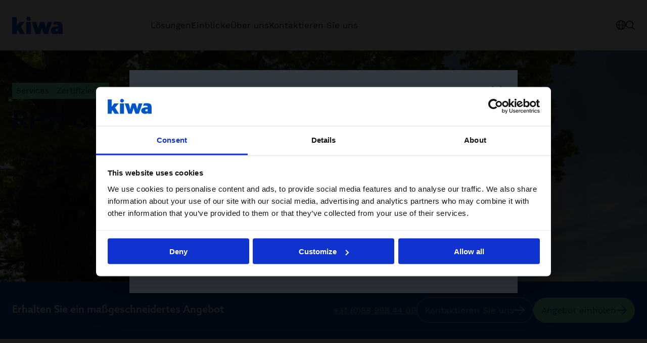

--- FILE ---
content_type: text/html; charset=utf-8
request_url: https://www.kiwa.com/de/de/serviceart/zertifizieren/rhp-substrate/
body_size: 16056
content:




<!DOCTYPE html>
<html lang="de" data-layout="Default" prefix="og: https://ogp.me/ns/website#">

<head>
    <title>RHP G&#xFC;tezeichen</title>
    <meta charset="utf-8" />


<meta name="robots" content="all">
<meta name="description" content="RHP ist ein G&#xFC;tezeichen, welches f&#xFC;r hochqualifizierte Substrate weltweit anerkannt ist.">
<meta name="viewport" content="width=device-width,height=device-height,shrink-to-fit=0,initial-scale=1">
<meta name="theme-color" content="#0054C5">
<meta property="og:type" content="website">
<meta property="og:title" content="RHP G&#xFC;tezeichen | Zertifizierung | Kiwa">
<meta property="og:description" content="RHP ist ein G&#xFC;tezeichen, welches f&#xFC;r hochqualifizierte Substrate weltweit anerkannt ist.">
<meta property="og:url" content="https://www.kiwa.com/de/de/serviceart/zertifizieren/rhp-substrate/">
<meta property="og:locale" content="de">
<meta property="og:locale:alternate" content="en-DE">
<meta property="og:image" content="https://www.kiwa.com/globalassets/dam/kiwa-corporate/media/tree-in-landscape.jpg">
    <meta name="apple-mobile-web-app-title" content="Kiwa" />
    <meta name="page-id" content="107145" />
    <meta name="page-type" content="ServicePage" />
    <link href="https://www.kiwa.com/de/de/serviceart/zertifizieren/rhp-substrate/" rel="canonical" />
    <link href="https://www.kiwa.com/de/de/serviceart/zertifizieren/rhp-substrate/" hreflang="de" rel="alternate" /><link href="https://www.kiwa.com/de/en-de/services/certification/rhp-quality-mark/" hreflang="en-DE" rel="alternate" />
    


<script nonce="9234fe30-24fd-4dc1-95af-57df2d521769">
    window.dataLayer = window.dataLayer || [];
</script>

<!-- Google Tag Manager -->
<script nonce="9234fe30-24fd-4dc1-95af-57df2d521769">(function(w,d,s,l,i){w[l]=w[l]||[];w[l].push({'gtm.start':
new Date().getTime(),event:'gtm.js'});var f=d.getElementsByTagName(s)[0],
j=d.createElement(s),dl=l!='dataLayer'?'&l='+l:'';j.async=true;j.src=
'https://www.googletagmanager.com/gtm.js?id='+i+dl;var n=d.querySelector('[nonce]');
n&&j.setAttribute('nonce',n.nonce||n.getAttribute('nonce'));f.parentNode.insertBefore(j,f);
})(window,document,'script','dataLayer','GTM-KHRDHF8');</script>
<!-- End Google Tag Manager -->

    <script nonce="9234fe30-24fd-4dc1-95af-57df2d521769">
!function(T,l,y){var S=T.location,k="script",D="instrumentationKey",C="ingestionendpoint",I="disableExceptionTracking",E="ai.device.",b="toLowerCase",w="crossOrigin",N="POST",e="appInsightsSDK",t=y.name||"appInsights";(y.name||T[e])&&(T[e]=t);var n=T[t]||function(d){var g=!1,f=!1,m={initialize:!0,queue:[],sv:"5",version:2,config:d};function v(e,t){var n={},a="Browser";return n[E+"id"]=a[b](),n[E+"type"]=a,n["ai.operation.name"]=S&&S.pathname||"_unknown_",n["ai.internal.sdkVersion"]="javascript:snippet_"+(m.sv||m.version),{time:function(){var e=new Date;function t(e){var t=""+e;return 1===t.length&&(t="0"+t),t}return e.getUTCFullYear()+"-"+t(1+e.getUTCMonth())+"-"+t(e.getUTCDate())+"T"+t(e.getUTCHours())+":"+t(e.getUTCMinutes())+":"+t(e.getUTCSeconds())+"."+((e.getUTCMilliseconds()/1e3).toFixed(3)+"").slice(2,5)+"Z"}(),iKey:e,name:"Microsoft.ApplicationInsights."+e.replace(/-/g,"")+"."+t,sampleRate:100,tags:n,data:{baseData:{ver:2}}}}var h=d.url||y.src;if(h){function a(e){var t,n,a,i,r,o,s,c,u,p,l;g=!0,m.queue=[],f||(f=!0,t=h,s=function(){var e={},t=d.connectionString;if(t)for(var n=t.split(";"),a=0;a<n.length;a++){var i=n[a].split("=");2===i.length&&(e[i[0][b]()]=i[1])}if(!e[C]){var r=e.endpointsuffix,o=r?e.location:null;e[C]="https://"+(o?o+".":"")+"dc."+(r||"services.visualstudio.com")}return e}(),c=s[D]||d[D]||"",u=s[C],p=u?u+"/v2/track":d.endpointUrl,(l=[]).push((n="SDK LOAD Failure: Failed to load Application Insights SDK script (See stack for details)",a=t,i=p,(o=(r=v(c,"Exception")).data).baseType="ExceptionData",o.baseData.exceptions=[{typeName:"SDKLoadFailed",message:n.replace(/\./g,"-"),hasFullStack:!1,stack:n+"\nSnippet failed to load ["+a+"] -- Telemetry is disabled\nHelp Link: https://go.microsoft.com/fwlink/?linkid=2128109\nHost: "+(S&&S.pathname||"_unknown_")+"\nEndpoint: "+i,parsedStack:[]}],r)),l.push(function(e,t,n,a){var i=v(c,"Message"),r=i.data;r.baseType="MessageData";var o=r.baseData;return o.message='AI (Internal): 99 message:"'+("SDK LOAD Failure: Failed to load Application Insights SDK script (See stack for details) ("+n+")").replace(/\"/g,"")+'"',o.properties={endpoint:a},i}(0,0,t,p)),function(e,t){if(JSON){var n=T.fetch;if(n&&!y.useXhr)n(t,{method:N,body:JSON.stringify(e),mode:"cors"});else if(XMLHttpRequest){var a=new XMLHttpRequest;a.open(N,t),a.setRequestHeader("Content-type","application/json"),a.send(JSON.stringify(e))}}}(l,p))}function i(e,t){f||setTimeout(function(){!t&&m.core||a()},500)}var e=function(){var n=l.createElement(k);n.src=h;var e=y[w];return!e&&""!==e||"undefined"==n[w]||(n[w]=e),n.onload=i,n.onerror=a,n.onreadystatechange=function(e,t){"loaded"!==n.readyState&&"complete"!==n.readyState||i(0,t)},n}();y.ld<0?l.getElementsByTagName("head")[0].appendChild(e):setTimeout(function(){l.getElementsByTagName(k)[0].parentNode.appendChild(e)},y.ld||0)}try{m.cookie=l.cookie}catch(p){}function t(e){for(;e.length;)!function(t){m[t]=function(){var e=arguments;g||m.queue.push(function(){m[t].apply(m,e)})}}(e.pop())}var n="track",r="TrackPage",o="TrackEvent";t([n+"Event",n+"PageView",n+"Exception",n+"Trace",n+"DependencyData",n+"Metric",n+"PageViewPerformance","start"+r,"stop"+r,"start"+o,"stop"+o,"addTelemetryInitializer","setAuthenticatedUserContext","clearAuthenticatedUserContext","flush"]),m.SeverityLevel={Verbose:0,Information:1,Warning:2,Error:3,Critical:4};var s=(d.extensionConfig||{}).ApplicationInsightsAnalytics||{};if(!0!==d[I]&&!0!==s[I]){var c="onerror";t(["_"+c]);var u=T[c];T[c]=function(e,t,n,a,i){var r=u&&u(e,t,n,a,i);return!0!==r&&m["_"+c]({message:e,url:t,lineNumber:n,columnNumber:a,error:i}),r},d.autoExceptionInstrumented=!0}return m}(y.cfg);function a(){y.onInit&&y.onInit(n)}(T[t]=n).queue&&0===n.queue.length?(n.queue.push(a),n.trackPageView({})):a()}(window,document,{src: "https://js.monitor.azure.com/scripts/b/ai.2.gbl.min.js", crossOrigin: "anonymous", cfg: {instrumentationKey: '8a0923f8-eee8-4144-85fd-4ed288c16f1a', disableCookiesUsage: false }});
</script>

    <script type="application/ld+json">{"@context":"https://schema.org","@type":"Organization","name":"Kiwa Germany","url":"https://www.kiwa.com/de/de/","address":{"@type":"PostalAddress","addressCountry":"Deutschland ","addressLocality":"Hamburg","postOfficeBoxNumber":"D - 20097 ","streetAddress":"Gr\u00FCner Deich 1"},"email":"DE.Info@kiwa.com","telephone":"\u002B49 (0)40 / 30 39 49 - 60"}</script><script type="application/ld+json">{"@context":"https://schema.org","@type":"BreadcrumbList","itemListElement":[{"@type":"ListItem","item":{"@type":"Thing","@id":"/de/de/","name":"Kiwa Germany"},"position":1},{"@type":"ListItem","item":{"@type":"Thing","@id":"/de/de/serviceart/","name":"Services"},"position":2},{"@type":"ListItem","item":{"@type":"Thing","@id":"/de/de/serviceart/zertifizieren/","name":"Zertifizieren"},"position":3},{"@type":"ListItem","item":{"@type":"Thing","@id":"/de/de/serviceart/zertifizieren/rhp-substrate/","name":"RHP G\u00FCtezeichen"},"position":4}]}</script><script type="application/ld+json">{"@context":"https://schema.org","@type":"ImageObject","image":"https://www.kiwa.com/globalassets/dam/kiwa-corporate/media/tree-in-landscape.jpg"}</script><script type="application/ld+json">{"@context":"https://schema.org","@type":"ImageObject","image":"https://www.kiwa.com/globalassets/dam/kiwa-corporate/media/tree-in-landscape.jpg"}</script><script type="application/ld+json">{"@context":"https://schema.org","@type":"ImageObject","image":"https://www.kiwa.com/globalassets/dam/kiwa-corporate/media/tree-in-landscape.jpg"}</script><script type="application/ld+json">{"@context":"https://schema.org","@type":"WebPage","name":"RHP G\u00FCtezeichen","description":"RHP ist ein G\u00FCtezeichen, welches f\u00FCr hochqualifizierte Substrate weltweit anerkannt ist.","dateCreated":"2022-07-18","dateModified":"2022-07-18","datePublished":"2022-07-18","inLanguage":["de","en-DE"]}</script>
    




    <style nonce="9234fe30-24fd-4dc1-95af-57df2d521769">:root{--cta-height: 0;--cta-height-mobile: 4.6875rem}.page-top{z-index:2;position:relative;min-height:35.75rem;display:flex;justify-content:space-between;flex-direction:column}.page-top--auto-height{min-height:auto}.page-top:has(.page-top__image){color:var(--color-white)}.page-top__content{z-index:2;position:relative;display:flex;flex-direction:column;justify-content:space-between;height:100%;gap:0;flex-grow:1}.page-top__content--center{justify-content:center}.page-top__top{padding:var(--spacing-l) 0 var(--spacing-xl)}.page-top__top :last-child{margin-bottom:0}.page-top--centered .page-top__top{width:100%;max-width:var(--container-max-width--small);margin:auto}.page-top:has(.page-top__image){position:relative;z-index:1;z-index:2}.page-top:has(.page-top__image):after{content:"";z-index:2;position:absolute;top:0;right:0;bottom:0;left:0;background:var(--color-black);opacity:.6;pointer-events:none}.page-top:has(.page-top__image):after{content:"";position:absolute;left:50%;width:100vw;top:0;bottom:0;z-index:1;transform:translate(-50%)}.page-top__breadcrumbs-items{padding:0;margin:0;list-style:none;display:flex;flex-wrap:wrap;gap:var(--spacing-xs);font-size:1rem}.page-top__heading{margin:0 0 var(--spacing-m);max-width:var(--container-max-width--small)}.page-top--blue-heading .page-top__heading{color:var(--kiwa-blue)}.page-top__ingress{max-width:var(--container-max-width--small)}.page-top__cta{--button-outline-border-color: currentColor;--button-outline-bg--hover: var(--kiwa-dark-blue);--button-outline-fg--hover: var(--color-white);margin-top:auto;color:var(--color-white);position:relative}@media screen{.page-top__cta{background:transparent}.page-top__cta:before{content:"";position:absolute;left:50%;transform:translate(-50%);background:var(--kiwa-blue);top:0;bottom:0;width:100vw;z-index:-1}}@media screen and (max-width: 63.99875rem){.page-top__cta{font-size:.875rem}}.page-top__cta:before{opacity:1;transition:opacity .5s}.page-top__cta-inner{display:flex;align-items:center;justify-content:space-between;gap:var(--spacing-s) var(--spacing-m);flex-wrap:wrap;padding:var(--spacing-m) 0;min-height:6.8125rem}@media screen and (max-width: 29.99875rem){.page-top__cta-inner{gap:var(--spacing-m);min-height:var(--cta-height-mobile)}}.page-top__cta-heading{font-weight:var(--semibold);font-size:1.25rem;margin:0}.page-top__cta-note{font-size:1rem;font-weight:var(--regular);display:inline-block;margin:0}.page-top__cta-highlighted{font-size:1.5rem;font-weight:var(--semibold)}@media screen and (min-width: 48rem){.page-top__cta-highlighted{font-size:1.875rem}}.page-top__cta-content{font-family:var(--font-secondary);display:flex;align-items:center;flex-direction:column;gap:var(--spacing-s) var(--spacing);color:var(--kiwa-mint);--button-bg: var(--kiwa-mint);--button-fg: var(--kiwa-blue)}@media screen and (min-width: 30rem){.page-top__cta-content{flex-direction:row}}@media screen and (max-width: 29.99875rem){.page-top__cta-content{width:100%}}@media screen and (max-width: 29.99875rem){.page-top__cta-content .btn{width:100%}}@media screen and (max-width: 47.99875rem){.page-top__cta-content .btn{padding:var(--spacing-xs);min-height:auto}.page-top__cta-content .btn svg{width:.875rem}}.page-top__cta-phone{white-space:nowrap}@media screen and (max-width: 29.99875rem){.page-top__cta-phone{order:3}}.page-top__image{z-index:-1}.page-top__image .image-block img,.page-top__image img{position:absolute;width:100vw;max-width:100vw!important;height:100%;left:50%;transform:translate(-50%);object-fit:cover}.page-top:has(.page-top__image) .page-top__cta:before{opacity:.6}@media screen and (max-width: 47.99875rem){body:not(.in-edit-mode):has(.page-top__cta){scroll-margin-block-start:calc(var(--cta-height))}}@media screen and (min-width: 23.4375rem){body:not(.in-edit-mode):has(.page-top__cta) .page-top.is-out-of-viewport{padding-bottom:var(--cta-height)}}@media screen and (max-width: 29.99875rem){body:not(.in-edit-mode):has(.page-top__cta) .page-top.is-out-of-viewport{padding-bottom:0;padding-bottom:var(--cta-height-mobile)}}body:not(.in-edit-mode):has(.page-top__cta) .page-top.is-out-of-viewport .page-top__cta{position:fixed;top:0;z-index:100;width:100%;left:0;padding:0 var(--container-padding)}body:not(.in-edit-mode):has(.page-top__cta) .page-top.is-out-of-viewport .page-top__cta:before{opacity:1}@media screen and (max-width: 29.99875rem){body:not(.in-edit-mode):has(.page-top__cta) .page-top.is-out-of-viewport .page-top__cta-phone,body:not(.in-edit-mode):has(.page-top__cta) .page-top.is-out-of-viewport .page-top__cta-heading{display:none}body:not(.in-edit-mode):has(.page-top__cta) .page-top.is-out-of-viewport .page-top__cta-content{flex-direction:row;flex-wrap:wrap;gap:var(--spacing-xs) var(--spacing-s);justify-content:center;margin-left:calc(var(--container-padding) * -1);margin-right:calc(var(--container-padding) * -1);width:calc(100% + var(--container-padding) * 2);max-width:calc(100% + var(--container-padding) * 2);padding-left:0;padding-right:0}body:not(.in-edit-mode):has(.page-top__cta) .page-top.is-out-of-viewport .page-top__cta-inner{padding:var(--spacing-xs) 0;align-items:center;min-height:var(--cta-height-mobile)}body:not(.in-edit-mode):has(.page-top__cta) .page-top.is-out-of-viewport .btn{width:auto;gap:var(--spacing-xs)}}body:has(.page-top__cta) [id]{scroll-margin-block-start:calc(var(--cta-height) + var(--spacing))}@media screen and (max-width: 29.99875rem){body:has(.page-top__cta) [id]{scroll-margin-block-start:calc(var(--cta-height-mobile) + var(--spacing))}}
.top-breadcrumbs{margin:var(--spacing-s) auto}.top-breadcrumbs__items{padding:0;margin:0;list-style:none;display:flex;flex-wrap:wrap;gap:var(--spacing-xs);font-size:1rem}.top-breadcrumbs__item{font-family:var(--font-secondary);display:inline-block;background:var(--kiwa-mint);padding:var(--spacing-xxs) var(--spacing-xs);text-decoration:none;color:var(--kiwa-dark-blue)}.top-breadcrumbs__item:hover,.top-breadcrumbs__item:focus{background:var(--kiwa-mint--light);text-decoration:underline}
.freetext-block__content{max-width:var(--container-max-width--small);margin:auto}.freetext-block__heading,.editorial .freetext-block__heading{margin-top:0}.freetext-block__text :last-child{margin-bottom:0}.editorial .freetext-block{margin:auto}@media screen and (min-width: 48rem){.freetext-block+.freetext-block{margin-top:calc(var(--grid-spacing) * -1)}}
.grid-block{position:relative;display:flex;flex-direction:column;gap:var(--spacing)}@media screen and (min-width: 48rem){.grid-block{display:grid;gap:var(--spacing-l);grid-template-columns:minmax(0,3fr) minmax(0,4fr)}}@media screen and (min-width: 64rem){.grid-block{gap:var(--spacing-xxl);grid-template-columns:minmax(0,2fr) minmax(0,5fr)}}.grid-block.bg{padding-top:var(--block-spacing);padding-bottom:var(--block-spacing)}.grid-block__heading{margin-bottom:var(--spacing);font-weight:var(--semibold)}.grid-block__link{display:inline-flex;align-items:center;gap:var(--spacing-s);color:var(--kiwa-blue);font-weight:var(--semibold);text-decoration:none;font-size:1.25rem;font-family:var(--font-secondary)}.grid-block__link:hover,.grid-block__link:focus{text-decoration:underline}
.simple-content-list-block{position:relative}.simple-content-list-block__heading{font-size:1.5rem}.simple-content-list-block__list{display:flex;flex-direction:column;width:100%;flex-wrap:wrap;gap:var(--spacing-xl) var(--grid-spacing)}@media screen and (min-width: 48rem){.simple-content-list-block__list{display:grid;grid-template-columns:repeat(2,minmax(0,1fr))}}@media screen and (min-width: 64rem){.simple-content-list-block__list{grid-template-columns:repeat(3,minmax(0,1fr))}}@media screen and (min-width: 93.75rem){.simple-content-list-block__list{grid-template-columns:repeat(4,minmax(0,1fr))}}
</style>



        <link rel="preload" href="/dist/client/assets/content-item-decc6090.css" as="style" nonce="9234fe30-24fd-4dc1-95af-57df2d521769">
        <link rel="preload" href="/dist/client/assets/default-layout.component-e220c9e9.css" as="style" nonce="9234fe30-24fd-4dc1-95af-57df2d521769">
        <link rel="preload" href="/dist/client/assets/accessibility-shortcuts.component-1a739d90.css" as="style" nonce="9234fe30-24fd-4dc1-95af-57df2d521769">
        <link rel="preload" href="/dist/client/assets/default-header.component-8b3b2703.css" as="style" nonce="9234fe30-24fd-4dc1-95af-57df2d521769">
        <link rel="preload" href="/dist/client/assets/main-menu.component-befe9b88.css" as="style" nonce="9234fe30-24fd-4dc1-95af-57df2d521769">
        <link rel="preload" href="/dist/client/assets/HeaderTools.component-c3bd166d.css" as="style" nonce="9234fe30-24fd-4dc1-95af-57df2d521769">
        <link rel="preload" href="/dist/client/assets/message-753fadb5.css" as="style" nonce="9234fe30-24fd-4dc1-95af-57df2d521769">
        <link rel="preload" href="/dist/client/assets/Popover-d6e091f9.css" as="style" nonce="9234fe30-24fd-4dc1-95af-57df2d521769">
        <link rel="preload" href="/dist/client/assets/Icon-9b7e526f.css" as="style" nonce="9234fe30-24fd-4dc1-95af-57df2d521769">
        <link rel="preload" href="/dist/client/assets/ButtonLink-10fbef7f.css" as="style" nonce="9234fe30-24fd-4dc1-95af-57df2d521769">
        <link rel="preload" href="/dist/client/assets/SearchField-5f51fbcc.css" as="style" nonce="9234fe30-24fd-4dc1-95af-57df2d521769">
        <link rel="preload" href="/dist/client/assets/CartSummary-8f37f623.css" as="style" nonce="9234fe30-24fd-4dc1-95af-57df2d521769">
        <link rel="preload" href="/dist/client/assets/CartSkeleton-5262810e.css" as="style" nonce="9234fe30-24fd-4dc1-95af-57df2d521769">
        <link rel="preload" href="/dist/client/assets/TextField-bb1bdefd.css" as="style" nonce="9234fe30-24fd-4dc1-95af-57df2d521769">
        <link rel="preload" href="/dist/client/assets/breadcrumbs-bottom.component-2fbb639d.css" as="style" nonce="9234fe30-24fd-4dc1-95af-57df2d521769">
        <link rel="preload" href="/dist/client/assets/default-footer.component-fde1779e.css" as="style" nonce="9234fe30-24fd-4dc1-95af-57df2d521769">
        <link rel="preload" href="/dist/client/assets/FooterTools.component-bf3e4386.css" as="style" nonce="9234fe30-24fd-4dc1-95af-57df2d521769">
        <link rel="stylesheet" href="/dist/client/assets/content-item-decc6090.css" nonce="9234fe30-24fd-4dc1-95af-57df2d521769">
        <link rel="stylesheet" href="/dist/client/assets/default-layout.component-e220c9e9.css" nonce="9234fe30-24fd-4dc1-95af-57df2d521769">
        <link rel="stylesheet" href="/dist/client/assets/accessibility-shortcuts.component-1a739d90.css" nonce="9234fe30-24fd-4dc1-95af-57df2d521769">
        <link rel="stylesheet" href="/dist/client/assets/default-header.component-8b3b2703.css" nonce="9234fe30-24fd-4dc1-95af-57df2d521769">
        <link rel="stylesheet" href="/dist/client/assets/main-menu.component-befe9b88.css" nonce="9234fe30-24fd-4dc1-95af-57df2d521769">
        <link rel="stylesheet" href="/dist/client/assets/HeaderTools.component-c3bd166d.css" nonce="9234fe30-24fd-4dc1-95af-57df2d521769">
        <link rel="stylesheet" href="/dist/client/assets/message-753fadb5.css" nonce="9234fe30-24fd-4dc1-95af-57df2d521769">
        <link rel="stylesheet" href="/dist/client/assets/Popover-d6e091f9.css" nonce="9234fe30-24fd-4dc1-95af-57df2d521769">
        <link rel="stylesheet" href="/dist/client/assets/Icon-9b7e526f.css" nonce="9234fe30-24fd-4dc1-95af-57df2d521769">
        <link rel="stylesheet" href="/dist/client/assets/ButtonLink-10fbef7f.css" nonce="9234fe30-24fd-4dc1-95af-57df2d521769">
        <link rel="stylesheet" href="/dist/client/assets/SearchField-5f51fbcc.css" nonce="9234fe30-24fd-4dc1-95af-57df2d521769">
        <link rel="stylesheet" href="/dist/client/assets/CartSummary-8f37f623.css" nonce="9234fe30-24fd-4dc1-95af-57df2d521769">
        <link rel="stylesheet" href="/dist/client/assets/CartSkeleton-5262810e.css" nonce="9234fe30-24fd-4dc1-95af-57df2d521769">
        <link rel="stylesheet" href="/dist/client/assets/TextField-bb1bdefd.css" nonce="9234fe30-24fd-4dc1-95af-57df2d521769">
        <link rel="stylesheet" href="/dist/client/assets/breadcrumbs-bottom.component-2fbb639d.css" nonce="9234fe30-24fd-4dc1-95af-57df2d521769">
        <link rel="stylesheet" href="/dist/client/assets/default-footer.component-fde1779e.css" nonce="9234fe30-24fd-4dc1-95af-57df2d521769">
        <link rel="stylesheet" href="/dist/client/assets/FooterTools.component-bf3e4386.css" nonce="9234fe30-24fd-4dc1-95af-57df2d521769">
    <link rel="icon" type="image/png" href="/favicon-96x96.png" sizes="96x96" />
    <link rel="icon" type="image/svg+xml" href="/favicon.svg" />
    <link rel="shortcut icon" href="/favicon.ico" />
    <link rel="apple-touch-icon" sizes="180x180" href="/apple-touch-icon.png" />
    <link rel="manifest" href="/site.webmanifest" />
</head>





<body data-vanilla-component="default-layout">
    

<!-- Google Tag Manager (noscript) -->
<noscript>
    <iframe src="https://www.googletagmanager.com/ns.html?id=GTM-KHRDHF8" height="0" width="0" style="display:none;visibility:hidden" nonce="9234fe30-24fd-4dc1-95af-57df2d521769"></iframe>
</noscript>
<!-- End Google Tag Manager (noscript) -->

<nav class="accessibility-shortcuts" aria-label="Zugänglichkeitsmenü" data-vanilla-component="accessibility-shortcuts">
    <a href="#main" class="accessibility-shortcuts__link">Zum Hauptinhalt springen</a>
    <a href="#menu" class="accessibility-shortcuts__link">Zum Hauptmenü springen</a>
</nav>
    


<header class="default-header" data-vanilla-component="default-header">
	<div class="default-header__logo">
			<a href="/de/de/" aria-label="Germany (Deutsch)">
				<img src="/globalassets/kiwa-logo.svg" alt="" />
			</a>
	</div>

		<div class="default-header__main-menu">
			

<nav is="main-menu">
    <div class="main-menu" id="menu" data-vanilla-component="main-menu">
        <h2 class="main-menu__heading">Menü</h2>

        <div class="main-menu__controls">
            <button class="main-menu__button" aria-label="Zurück" data-menu-back>
                

        <svg class="icon icon--arrow-left" width="21" height="19" viewBox="0 0 21 19" fill="none" xmlns="http://www.w3.org/2000/svg">
            <path d="M8.42519 0.52628C8.59727 0.34828 8.833 0.245928 9.08054 0.241737C9.32808 0.237547 9.56715 0.33186 9.74515 0.503933C9.92315 0.676006 10.0255 0.911743 10.0297 1.15928C10.0339 1.40682 9.93957 1.64589 9.76749 1.82389L3.13316 8.68749L19.6516 8.68749C19.8991 8.68749 20.1365 8.7858 20.3114 8.9608C20.4864 9.13579 20.5848 9.37314 20.5848 9.62062C20.5848 9.8681 20.4864 10.1054 20.3114 10.2804C20.1365 10.4554 19.8991 10.5537 19.6516 10.5537L3.13297 10.5537L9.76749 17.4182C9.93949 17.5962 10.0337 17.8352 10.0295 18.0827C10.0252 18.3302 9.92287 18.5659 9.74487 18.7379C9.56687 18.9099 9.32783 19.0041 9.08034 18.9999C8.83286 18.9956 8.59719 18.8932 8.42519 18.7152L0.262208 10.2692C0.236624 10.2351 0.213575 10.1991 0.19325 10.1616C0.168005 10.129 0.144938 10.0947 0.124199 10.059C0.110109 10.0328 0.0853824 10.0115 0.0738116 9.98435L0.0708247 9.97026C0.053007 9.91399 0.0407241 9.85611 0.0341521 9.79745C0.0181039 9.74205 0.0072042 9.6853 0.00158798 9.6279L1.11848e-07 9.62062L0.00140106 9.61371C0.00695762 9.55644 0.0178276 9.4998 0.0338727 9.44454C0.0404132 9.38591 0.0526648 9.32806 0.0704519 9.27182L0.0738116 9.2567C0.082583 9.23608 0.101804 9.22003 0.112068 9.19996C0.136489 9.15672 0.164289 9.11547 0.19521 9.07661C0.214997 9.0403 0.237323 9.00544 0.262021 8.97228L8.42519 0.52628Z" fill="currentColor"/>
        </svg>

            </button>
            <button class="main-menu__button" aria-label="Menü schließen" data-menu-close>
                

        <svg aria-hidden="true" width="18" height="18" viewBox="0 0 18 18" fill="none" xmlns="http://www.w3.org/2000/svg">
            <path d="M17.7211 16.4296C17.8084 16.5139 17.878 16.6146 17.9258 16.7261C17.9737 16.8375 17.9989 16.9574 18 17.0787C18.001 17.1999 17.9779 17.3202 17.932 17.4325C17.8861 17.5447 17.8182 17.6467 17.7325 17.7325C17.6467 17.8182 17.5447 17.8861 17.4325 17.932C17.3202 17.9779 17.1999 18.001 17.0787 18C16.9574 17.9989 16.8375 17.9737 16.7261 17.9258C16.6146 17.878 16.5139 17.8084 16.4296 17.7211L9 10.2915L1.5704 17.7211C1.48614 17.8084 1.38535 17.878 1.27391 17.9258C1.16247 17.9737 1.04262 17.9989 0.921338 18C0.800057 18.001 0.679781 17.9779 0.567527 17.932C0.455273 17.8861 0.353291 17.8182 0.267529 17.7325C0.181767 17.6467 0.113945 17.5447 0.068018 17.4325C0.0220914 17.3202 -0.00101941 17.1999 3.44867e-05 17.0787C0.00108838 16.9574 0.0262857 16.8375 0.0741561 16.7261C0.122027 16.6146 0.191612 16.5139 0.278851 16.4296L7.70845 9L0.278851 1.5704C0.112467 1.39813 0.0204017 1.1674 0.0224828 0.927912C0.0245639 0.688421 0.120625 0.459329 0.289977 0.289977C0.459329 0.120625 0.688421 0.0245639 0.927912 0.0224828C1.1674 0.0204017 1.39813 0.112467 1.5704 0.278851L9 7.70845L16.4296 0.278851C16.5139 0.191612 16.6146 0.122027 16.7261 0.0741561C16.8375 0.0262857 16.9574 0.00108838 17.0787 3.44867e-05C17.1999 -0.00101941 17.3202 0.0220914 17.4325 0.068018C17.5447 0.113945 17.6467 0.181767 17.7325 0.267529C17.8182 0.353291 17.8861 0.455273 17.932 0.567527C17.9779 0.679781 18.001 0.800057 18 0.921338C17.9989 1.04262 17.9737 1.16247 17.9258 1.27391C17.878 1.38535 17.8084 1.48614 17.7211 1.5704L10.2915 9L17.7211 16.4296Z" fill="currentColor" />
        </svg>

            </button>
        </div>

        <div class="main-menu__content">
            <ul class="main-menu__items" data-menu-level="0">
                    <li class="main-menu__item">
                            <button class="main-menu__link" data-menu-controls="0" data-menu-controls-promo="53733">L&#xF6;sungen</button>
                    </li>
                    <li class="main-menu__item">
                            <a href="/de/de/einblicke/" class="main-menu__link">Einblicke</a>
                    </li>
                    <li class="main-menu__item">
                            <button class="main-menu__link" data-menu-controls="2" data-menu-controls-promo="53724">&#xDC;ber uns</button>
                    </li>
                    <li class="main-menu__item">
                            <a href="/de/de/kontakt/" class="main-menu__link">Kontaktieren Sie uns</a>
                    </li>
            </ul>

            <div class="main-menu__popover">
                        <div class="sub-menu" id="0" data-menu-level="1">
                            <h3 class="sub-menu__heading">L&#xF6;sungen</h3>
                            <ul class="sub-menu__list">
                                    <li class="sub-menu__item">
                                            <button class="sub-menu__link" data-menu-controls="0-0">Serviceart</button>
                                    </li>
                                    <li class="sub-menu__item">
                                            <button class="sub-menu__link" data-menu-controls="0-1">Branchen</button>
                                    </li>
                                    <li class="sub-menu__item">
                                            <button class="sub-menu__link" data-menu-controls="0-2">Fachgebiete</button>
                                    </li>
                                    <li class="sub-menu__item">
                                            <button class="sub-menu__link" data-menu-controls="0-3">Standards</button>
                                    </li>
                            </ul>
                        </div>
                            <div class="sub-menu" id="0-0" data-menu-level="2">
                                <h3 class="sub-menu__heading">Serviceart</h3>
                                <ul class="sub-menu__list">
                                            <li class="sub-menu__item">
                                                <a href="/de/de/serviceart/testen/" class="sub-menu__link">Testen</a>
                                            </li>
                                            <li class="sub-menu__item">
                                                <a href="/de/de/serviceart/inspizieren/" class="sub-menu__link">Inspizieren</a>
                                            </li>
                                            <li class="sub-menu__item">
                                                <a href="/de/de/serviceart/zertifizieren/" class="sub-menu__link">Zertifizieren</a>
                                            </li>
                                            <li class="sub-menu__item">
                                                <a href="/de/de/serviceart/training/" class="sub-menu__link">Training</a>
                                            </li>
                                            <li class="sub-menu__item">
                                                <a href="/de/de/serviceart/beurteilung-und-bewertung/" class="sub-menu__link">Weitere Dienstleistungen</a>
                                            </li>
                                </ul>
                            </div>
                            <div class="sub-menu" id="0-1" data-menu-level="2">
                                <h3 class="sub-menu__heading">Branchen</h3>
                                <ul class="sub-menu__list">
                                            <li class="sub-menu__item">
                                                <a href="/de/de/branchen/bau-und-infrastruktur/" class="sub-menu__link">Bauindustrie</a>
                                            </li>
                                            <li class="sub-menu__item">
                                                <a href="/de/de/branchen/biobereich-und-lebensmittel/" class="sub-menu__link">Biobereich und Lebensmittel</a>
                                            </li>
                                            <li class="sub-menu__item">
                                                <a href="/de/de/branchen/brandschutz-und-gebaeudesicherheit/" class="sub-menu__link">Brandschutz und Geb&#xE4;udesicherheit</a>
                                            </li>
                                            <li class="sub-menu__item">
                                                <a href="/de/de/branchen/energiewirtschaft/" class="sub-menu__link">Energiewirtschaft</a>
                                            </li>
                                            <li class="sub-menu__item">
                                                <a href="/de/de/branchen/immobilienservices/" class="sub-menu__link">Immobilienwirtschaft</a>
                                            </li>
                                            <li class="sub-menu__item">
                                                <a href="/de/de/branchen/medizin-pharma/" class="sub-menu__link">Medizinprodukte</a>
                                            </li>
                                            <li class="sub-menu__item">
                                                <a href="/de/de/branchen/fertigungsindustrie/" class="sub-menu__link">Produkthersteller</a>
                                            </li>
                                            <li class="sub-menu__item">
                                                <a href="/de/de/branchen/managementsysteme/" class="sub-menu__link">Managementsysteme</a>
                                            </li>
                                            <li class="sub-menu__item">
                                                <a href="/de/de/branchen/verbraucherprodukte/" class="sub-menu__link">Verbraucherprodukte</a>
                                            </li>
                                            <li class="sub-menu__item">
                                                <a href="/de/de/branchen/wasser/" class="sub-menu__link">Wasser</a>
                                            </li>
                                            <li class="sub-menu__item">
                                                <a href="/de/de/branchen/" class="sub-menu__link">Alle Branchen</a>
                                            </li>
                                </ul>
                            </div>
                            <div class="sub-menu" id="0-2" data-menu-level="2">
                                <h3 class="sub-menu__heading">Fachgebiete</h3>
                                <ul class="sub-menu__list">
                                            <li class="sub-menu__item">
                                                <a href="/de/de/branchen/bau-und-infrastruktur/" class="sub-menu__link">Bauindustrie</a>
                                            </li>
                                            <li class="sub-menu__item">
                                                <a href="/de/de/branchen/biobereich-und-lebensmittel/" class="sub-menu__link">Bio-Lebensmittel</a>
                                            </li>
                                            <li class="sub-menu__item">
                                                <a href="/de/de/branchen/brandschutz-und-gebaeudesicherheit/" class="sub-menu__link">Brandschutz und Geb&#xE4;udesicherheit</a>
                                            </li>
                                            <li class="sub-menu__item">
                                                <a href="/de/de/branchen/energiewirtschaft/" class="sub-menu__link">Erneuerbare Energien</a>
                                            </li>
                                            <li class="sub-menu__item">
                                                <a href="/de/de/fachgebiete/elektrische-sicherheit/" class="sub-menu__link">Elektrische SIcherheit</a>
                                            </li>
                                            <li class="sub-menu__item">
                                                <a href="/de/de/branchen/managementsysteme/" class="sub-menu__link">Managementsysteme</a>
                                            </li>
                                            <li class="sub-menu__item">
                                                <a href="/de/de/fachgebiete/nachhaltige-losungen/" class="sub-menu__link">Nachhaltigkeit</a>
                                            </li>
                                            <li class="sub-menu__item">
                                                <a href="/de/de/branchen/wasser/" class="sub-menu__link">Wasser</a>
                                            </li>
                                            <li class="sub-menu__item">
                                                <a href="/de/de/fachgebiete/" class="sub-menu__link">&#xDC;berblick</a>
                                            </li>
                                </ul>
                            </div>
                            <div class="sub-menu" id="0-3" data-menu-level="2">
                                <h3 class="sub-menu__heading">Standards</h3>
                                <ul class="sub-menu__list">
                                            <li class="sub-menu__item">
                                                <a href="/de/de/serviceart/zertifizieren/iso-14001-environmental-management-system/" class="sub-menu__link">ISO 14001 f&#xFC;r Umweltmanagement</a>
                                            </li>
                                            <li class="sub-menu__item">
                                                <a href="/de/de/serviceart/zertifizieren/iso-50001-energy-management/" class="sub-menu__link">ISO 50001 Energiemanagementsysteme (EnMS)</a>
                                            </li>
                                            <li class="sub-menu__item">
                                                <a href="/de/de/serviceart/zertifizieren/arbeits-und-gesundheitsschutz-nach-iso-45001/" class="sub-menu__link">Arbeits- und Gesundheitsschutz nach ISO 45001</a>
                                            </li>
                                            <li class="sub-menu__item">
                                                <a href="/de/de/serviceart/zertifizieren/iso-27001-information-security/" class="sub-menu__link">ISO/IEC 27001:2022 - Mehr IT-Sicherheit</a>
                                            </li>
                                            <li class="sub-menu__item">
                                                <a href="/de/de/serviceart/zertifizieren/iso-9001-quality-management-systems-certification/" class="sub-menu__link">ISO 9001 Qualit&#xE4;tsmanagement</a>
                                            </li>
                                </ul>
                            </div>
                            <div class="menu-promo" id="53733">
                                <a href="/de/de/kontakt/standorte2/" class="menu-promo__link bg bg--dark-blue">
<picture class="menu-promo__picture">
		<img alt="" height="250" loading="lazy" src="/globalassets/germany/standorte/standorte-header-2000x700_0525.png?mode=crop&amp;scale=both&amp;quality=100&amp;width=375&amp;height=250" width="375">
</picture>                                    <div class="menu-promo__content">
                                        

        <svg class="icon icon--arrow-right" aria-hidden="true" width="61" height="18" viewBox="0 0 61 18" fill="none" xmlns="http://www.w3.org/2000/svg">
            <path d="M52.1607 17.55C51.9887 17.7191 51.7529 17.8164 51.5054 17.8203C51.2579 17.8243 51.0188 17.7347 50.8408 17.5713C50.6628 17.4078 50.5604 17.1838 50.5562 16.9487C50.5521 16.7135 50.6464 16.4864 50.8184 16.3173L57.4528 9.79688L0.93431 9.79688C0.686832 9.79688 0.449485 9.70348 0.27449 9.53724C0.0994945 9.37099 0.00118214 9.14552 0.00118215 8.91041C0.00118216 8.6753 0.0994945 8.44983 0.27449 8.28358C0.449485 8.11734 0.686832 8.02394 0.934311 8.02394L57.453 8.02394L50.8184 1.50272C50.6464 1.33362 50.5522 1.10653 50.5564 0.87142C50.5607 0.636307 50.6631 0.412427 50.8411 0.249028C51.0191 0.0856295 51.2581 -0.00390135 51.5056 0.000130102C51.7531 0.00416156 51.9887 0.101425 52.1607 0.270525L60.3237 8.29423C60.3493 8.32665 60.3724 8.36081 60.3927 8.39644C60.4179 8.42747 60.441 8.46004 60.4617 8.49395C60.4758 8.51886 60.5006 8.53907 60.5121 8.56487L60.5151 8.57825C60.5329 8.63171 60.5452 8.6867 60.5518 8.74243C60.5678 8.79505 60.5787 8.84897 60.5843 8.9035L60.5859 8.91041L60.5845 8.91697C60.579 8.97139 60.5681 9.02519 60.5521 9.07769C60.5455 9.13339 60.5333 9.18834 60.5155 9.24177L60.5121 9.25613C60.5034 9.27573 60.4841 9.29098 60.4739 9.31003C60.4494 9.35112 60.4216 9.3903 60.3907 9.42722C60.3709 9.46171 60.3486 9.49483 60.3239 9.52633L52.1607 17.55Z" fill="currentColor" />
        </svg>

                                        Service Center &amp; Standorte
                                    </div>
                                </a>
                            </div>
                        <div class="sub-menu" id="2" data-menu-level="1">
                            <h3 class="sub-menu__heading">&#xDC;ber uns</h3>
                            <ul class="sub-menu__list">
                                    <li class="sub-menu__item">
                                            <a href="/de/de/uber-uns/" class="sub-menu__link">&#xDC;ber uns</a>
                                    </li>
                                    <li class="sub-menu__item">
                                            <a href="https://careers.kiwa.com/de/" class="sub-menu__link">Karriere</a>
                                    </li>
                                    <li class="sub-menu__item">
                                            <a href="/de/de/uber-uns/akkreditierungen-notifizierungen-und-anerkennungen/" class="sub-menu__link">Akkreditierungen, Notifizierungen und Anerkennungen</a>
                                    </li>
                                    <li class="sub-menu__item">
                                            <a href="/de/de/nachrichten/" class="sub-menu__link">Nachrichten</a>
                                    </li>
                                    <li class="sub-menu__item">
                                            <a href="/de/de/uber-uns/corporate-social-responsibility-csr/" class="sub-menu__link">Soziale Verantwortung</a>
                                    </li>
                                    <li class="sub-menu__item">
                                            <a href="/de/de/uber-uns/agb-regularien-und-formulare/" class="sub-menu__link">AGB, Regularien und Formulare</a>
                                    </li>
                                    <li class="sub-menu__item">
                                            <a href="/de/de/kontakt/standorte2/" class="sub-menu__link">Service Center &amp; Standorte</a>
                                    </li>
                            </ul>
                        </div>
                            <div class="menu-promo" id="53724">
                                <a href="/de/de/uber-uns/akkreditierungen-notifizierungen-und-anerkennungen/" class="menu-promo__link bg bg--sand">
                                    <div class="menu-promo__content">
                                        

        <svg class="icon icon--arrow-right" aria-hidden="true" width="61" height="18" viewBox="0 0 61 18" fill="none" xmlns="http://www.w3.org/2000/svg">
            <path d="M52.1607 17.55C51.9887 17.7191 51.7529 17.8164 51.5054 17.8203C51.2579 17.8243 51.0188 17.7347 50.8408 17.5713C50.6628 17.4078 50.5604 17.1838 50.5562 16.9487C50.5521 16.7135 50.6464 16.4864 50.8184 16.3173L57.4528 9.79688L0.93431 9.79688C0.686832 9.79688 0.449485 9.70348 0.27449 9.53724C0.0994945 9.37099 0.00118214 9.14552 0.00118215 8.91041C0.00118216 8.6753 0.0994945 8.44983 0.27449 8.28358C0.449485 8.11734 0.686832 8.02394 0.934311 8.02394L57.453 8.02394L50.8184 1.50272C50.6464 1.33362 50.5522 1.10653 50.5564 0.87142C50.5607 0.636307 50.6631 0.412427 50.8411 0.249028C51.0191 0.0856295 51.2581 -0.00390135 51.5056 0.000130102C51.7531 0.00416156 51.9887 0.101425 52.1607 0.270525L60.3237 8.29423C60.3493 8.32665 60.3724 8.36081 60.3927 8.39644C60.4179 8.42747 60.441 8.46004 60.4617 8.49395C60.4758 8.51886 60.5006 8.53907 60.5121 8.56487L60.5151 8.57825C60.5329 8.63171 60.5452 8.6867 60.5518 8.74243C60.5678 8.79505 60.5787 8.84897 60.5843 8.9035L60.5859 8.91041L60.5845 8.91697C60.579 8.97139 60.5681 9.02519 60.5521 9.07769C60.5455 9.13339 60.5333 9.18834 60.5155 9.24177L60.5121 9.25613C60.5034 9.27573 60.4841 9.29098 60.4739 9.31003C60.4494 9.35112 60.4216 9.3903 60.3907 9.42722C60.3709 9.46171 60.3486 9.49483 60.3239 9.52633L52.1607 17.55Z" fill="currentColor" />
        </svg>

                                        Akkreditierungen, Notifizierungen und Anerkennungen
                                    </div>
                                </a>
                            </div>
            </div>
        </div>
    </div>
</nav>
		</div>
	
	<div class="default-header__tools">
			<div data-props="{&quot;type&quot;:&quot;CountrySiteSelector&quot;,&quot;siteName&quot;:&quot;Germany (Deutsch)&quot;,&quot;contentId&quot;:107145,&quot;contentLanguage&quot;:&quot;de&quot;,&quot;cartHeaderComponent&quot;:{&quot;name&quot;:&quot;Ihre Bestellung \n&quot;,&quot;cartsCount&quot;:0,&quot;marketId&quot;:&quot;DE&quot;,&quot;language&quot;:&quot;de&quot;,&quot;startPageId&quot;:1032},&quot;countrySiteSuggestionComponent&quot;:{&quot;heading&quot;:&quot;Hallo! Es sieht so aus, als w\u00FCrden Sie uns aus United States besuchen. Wir empfehlen Ihnen die lokale(n) Kiwa-Website(s):&quot;,&quot;stayOnCurrentSiteButton&quot;:&quot;Auf dieser Website bleiben&quot;,&quot;goToCountrySiteSelectorButton&quot;:&quot;Anderen Website ausw\u00E4hlen&quot;,&quot;suggestedSites&quot;:[{&quot;name&quot;:&quot;Gehe zu USA (English)&quot;,&quot;url&quot;:&quot;/us/en-us/&quot;}]},&quot;quickSearchComponent&quot;:{&quot;searchRootId&quot;:&quot;a7a6e4e9-f8da-4e2d-a250-c0055039b4b4&quot;,&quot;searchLanguage&quot;:&quot;de&quot;,&quot;searchCount&quot;:5,&quot;searchResultUrl&quot;:&quot;/de/de/suchen/?q=&quot;,&quot;recentSearches&quot;:[],&quot;popularSearches&quot;:[],&quot;resources&quot;:{&quot;searchLabel&quot;:&quot;Suche&quot;,&quot;clearSearchButton&quot;:&quot;Suche zur\u00FCcksetzen&quot;,&quot;searchPlaceholder&quot;:&quot;Wonach suchen Sie?&quot;,&quot;searchResultsHeading&quot;:&quot;Vorgeschlagene Suchanfragen&quot;,&quot;noSearchResultsText&quot;:&quot;Keine Treffer&quot;,&quot;recentSearchesHeading&quot;:&quot;Letzte Suchanfragen&quot;,&quot;popularSearchesHeading&quot;:&quot;Beliebte Suchanfragen&quot;,&quot;allSearchResultsButton&quot;:&quot;Alle Suchergebnisse anzeigen&quot;}},&quot;resources&quot;:{&quot;languageSiteSelectorModalTitle&quot;:&quot;Sprache ausw\u00E4hlen&quot;,&quot;overlay&quot;:{&quot;close&quot;:&quot;Modal schlie\u00DFen&quot;},&quot;carts&quot;:{&quot;errorMessage&quot;:&quot;Error occurred. Try again later.&quot;,&quot;noCartsAvailableText&quot;:&quot;Your cart is empty.&quot;,&quot;selectCartText&quot;:&quot;Select a cart&quot;}}}" data-react-component="HeaderTools" data-render-mode="both"><div class="header-tools"><button type="button" tabindex="0" class="header-tools__toggle" data-rac="" id="react-aria-:Rb:"><svg class="icon" aria-hidden="true" width="19" height="20" viewBox="0 0 19 20" fill="none" xmlns="http://www.w3.org/2000/svg"><path fill-rule="evenodd" clip-rule="evenodd" d="M9.5 19C4.25329 19 0 14.7467 0 9.5C0 4.25329 4.25329 0 9.5 0C14.7467 0 19 4.25329 19 9.5C19 14.7467 14.7467 19 9.5 19ZM12.6496 10.2917H6.35041C6.52542 14.3324 8.01705 17.4167 9.5 17.4167C10.9829 17.4167 12.4746 14.3324 12.6496 10.2917ZM6.35041 8.70833H12.6496C12.4746 4.66762 10.9829 1.58333 9.5 1.58333C8.01705 1.58333 6.52542 4.66762 6.35041 8.70833ZM4.76527 10.2917H1.62242C1.91274 13.2157 3.79407 15.6718 6.38849 16.7818C5.45549 15.1913 4.86561 12.8791 4.76527 10.2917ZM1.62242 8.70833H4.76527C4.86561 6.12086 5.45549 3.80867 6.38849 2.21822C3.79407 3.32825 1.91274 5.78427 1.62242 8.70833ZM17.3776 10.2917H14.2347C14.1344 12.8791 13.5445 15.1913 12.6115 16.7818C15.2059 15.6718 17.0873 13.2157 17.3776 10.2917ZM14.2347 8.70833H17.3776C17.0873 5.78427 15.2059 3.32825 12.6115 2.21822C13.5445 3.80867 14.1344 6.12086 14.2347 8.70833Z" fill="currentColor"></path></svg> <span class="header-tools__text">Germany (Deutsch)</span></button><button type="button" tabindex="0" class="header-tools__toggle" data-rac="" id="react-aria-:Rc:"><svg class="icon icon--search" aria-hidden="true" width="18" height="18" viewBox="0 0 18 18" fill="none" xmlns="http://www.w3.org/2000/svg"><path d="M17.7526 16.5581L13.5334 12.3389C14.5742 11.0383 15.201 9.39223 15.201 7.60097C15.201 3.40981 11.7912 0.000488281 7.60048 0.000488281C3.40974 0.000488281 0 3.40981 0 7.60097C0 11.7921 3.40974 15.2015 7.60048 15.2015C9.39259 15.2015 11.0387 14.5747 12.3392 13.5331L16.5584 17.7523C16.7233 17.9172 16.9394 17.9997 17.1555 17.9997C17.3715 17.9997 17.5876 17.9172 17.7525 17.7523C18.0825 17.4224 18.0825 16.888 17.7526 16.5581ZM1.689 7.60097C1.689 4.34171 4.3408 1.68948 7.60048 1.68948C10.8602 1.68948 13.512 4.34171 13.512 7.60097C13.512 10.8602 10.8602 13.5125 7.60048 13.5125C4.3408 13.5125 1.689 10.8602 1.689 7.60097Z" fill="currentColor"></path></svg><span class="header-tools__text">Suche</span></button></div></div>

			<div class="menu-trigger">
				<button class="menu-trigger__toggle" aria-label="Menü öffnen" data-menu-open>
                

        <svg aria-hidden="true" width="18" height="13" viewBox="0 0 18 13" xmlns="http://www.w3.org/2000/svg">
            <path fill="currentColor" d="M17.1,0H0.9C0.5,0,0,0.4,0,0.8c0,0.4,0.5,0.8,0.9,0.8h16.1c0.5,0,0.9-0.4,0.9-0.8C18,0.4,17.5,0,17.1,0z" />
            <path fill="currentColor" d="M17.1,5.6H0.9C0.5,5.6,0,6,0,6.5c0,0.4,0.5,0.8,0.9,0.8h16.1c0.5,0,0.9-0.4,0.9-0.8C18,6,17.5,5.6,17.1,5.6z" />
            <path fill="currentColor" d="M17.1,11.3H0.9c-0.5,0-0.9,0.3-0.9,0.8c0,0.4,0.5,0.8,0.9,0.8h16.1c0.5,0,0.9-0.4,0.9-0.8	C18,11.6,17.5,11.3,17.1,11.3z" />
        </svg>

            </button>
        </div>
    </div>

</header>

    <main id="main">
        



<article class="service-detail">
    

<div class="page-top" data-vanilla-component="page-top">
    <div class="page-top__image">
        <picture>
		<source height="700" media="(min-width: 1500px)" srcset="/globalassets/dam/kiwa-corporate/media/tree-in-landscape.jpg?mode=crop&amp;quality=100&amp;width=2000&amp;height=700" width="2000">
		<source height="700" media="(min-width: 768px)" srcset="/globalassets/dam/kiwa-corporate/media/tree-in-landscape.jpg?mode=crop&amp;quality=100&amp;width=1440&amp;height=700" width="1440">
		<source height="600" media="(min-width: 376px)" srcset="/globalassets/dam/kiwa-corporate/media/tree-in-landscape.jpg?mode=crop&amp;quality=100&amp;width=768&amp;height=600" width="768">
		<img alt="" height="800" src="/globalassets/dam/kiwa-corporate/media/tree-in-landscape.jpg?mode=crop&amp;quality=100&amp;width=500&amp;height=800" width="500">
</picture>
    </div>

    <div class="page-top__content">
        <div class="page-top__top">
            



<nav class="top-breadcrumbs" data-vanilla-component="breadcrumbs-top">
    <ul class="top-breadcrumbs__items">
            <li>
                <a class="top-breadcrumbs__item" href="/de/de/serviceart/">
                    Services
                </a>
            </li>
            <li>
                <a class="top-breadcrumbs__item" href="/de/de/serviceart/zertifizieren/">
                    Zertifizieren
                </a>
            </li>
    </ul>
</nav>
            <h1 class="page-top__heading">RHP G&#xFC;tezeichen</h1>
            <div class="page-top__ingress ingress">RHP ist ein G&#xFC;tezeichen , welches f&#xFC;r hochqualifizierte Substrate weltweit anerkannt ist. Es werden Anforderungen gestellt, dass die Substrate, wenn diese richtig verwendet werden, f&#xFC;r ein optimales Pflanzenwachstum, sowohl bei einem professionellen Einsatz (Gartenbau) als auch im Hobby-Bereich, sorgen.</div>
        </div>

            <div data-fixed-top>
                <div class="page-top__cta">
                    <div class="page-top__cta-inner container">
                        <h2 class="page-top__cta-heading">

                            Erhalten Sie ein ma&#xDF;geschneidertes Angebot

                        </h2>

                        <div class="page-top__cta-content">
                            <a class="page-top__cta-phone" href="tel:&#x2B;310889984400">+31 (0)88 998 44 00</a>

                                <a href="/de/de/kontakt/kontaktanfrage/?for=ec2f773a-abae-42e8-9a57-0cfa5e3800dc" class="btn btn--outline btn--rounded">
                                    Kontaktieren Sie uns
                                    

        <svg class="icon icon--arrow-right" width="21" height="20" viewBox="0 0 21 20" fill="none" xmlns="http://www.w3.org/2000/svg">
            <path d="M12.3678 19.0946C12.1957 19.2726 11.96 19.3749 11.7124 19.3791C11.4649 19.3833 11.2258 19.289 11.0478 19.1169C10.8698 18.9448 10.7675 18.7091 10.7633 18.4616C10.7591 18.214 10.8534 17.975 11.0255 17.797L17.6598 10.9334L1.14134 10.9334C0.893861 10.9334 0.656517 10.835 0.481521 10.66C0.306526 10.4851 0.208217 10.2477 0.208217 10.0002C0.208217 9.75275 0.306526 9.5154 0.481521 9.34041C0.656517 9.16541 0.893861 9.0671 1.14134 9.0671L17.66 9.0671L11.0255 2.20266C10.8535 2.02466 10.7592 1.78562 10.7635 1.53813C10.7677 1.29065 10.8701 1.05498 11.0481 0.882985C11.2261 0.710986 11.4651 0.616743 11.7126 0.620987C11.9601 0.62523 12.1958 0.727612 12.3678 0.905613L20.5308 9.35161C20.5563 9.38574 20.5794 9.4217 20.5997 9.4592C20.625 9.49187 20.648 9.52615 20.6688 9.56185C20.6829 9.58807 20.7076 9.60934 20.7192 9.6365L20.7221 9.65059C20.74 9.70686 20.7522 9.76474 20.7588 9.8234C20.7749 9.8788 20.7858 9.93556 20.7914 9.99295L20.793 10.0002L20.7916 10.0071C20.786 10.0644 20.7751 10.121 20.7591 10.1763C20.7526 10.2349 20.7403 10.2928 20.7225 10.349L20.7192 10.3641C20.7104 10.3848 20.6912 10.4008 20.6809 10.4209C20.6565 10.4641 20.6287 10.5054 20.5978 10.5442C20.578 10.5805 20.5556 10.6154 20.5309 10.6486L12.3678 19.0946Z" fill="currentColor" />
        </svg>

                                </a>

                                <a href="/de/de/kontakt/angebot-anfordern/?for=ec2f773a-abae-42e8-9a57-0cfa5e3800dc" class="btn btn--filled btn--rounded">
                                    Angebot einholen
                                    

        <svg class="icon icon--arrow-right" width="21" height="20" viewBox="0 0 21 20" fill="none" xmlns="http://www.w3.org/2000/svg">
            <path d="M12.3678 19.0946C12.1957 19.2726 11.96 19.3749 11.7124 19.3791C11.4649 19.3833 11.2258 19.289 11.0478 19.1169C10.8698 18.9448 10.7675 18.7091 10.7633 18.4616C10.7591 18.214 10.8534 17.975 11.0255 17.797L17.6598 10.9334L1.14134 10.9334C0.893861 10.9334 0.656517 10.835 0.481521 10.66C0.306526 10.4851 0.208217 10.2477 0.208217 10.0002C0.208217 9.75275 0.306526 9.5154 0.481521 9.34041C0.656517 9.16541 0.893861 9.0671 1.14134 9.0671L17.66 9.0671L11.0255 2.20266C10.8535 2.02466 10.7592 1.78562 10.7635 1.53813C10.7677 1.29065 10.8701 1.05498 11.0481 0.882985C11.2261 0.710986 11.4651 0.616743 11.7126 0.620987C11.9601 0.62523 12.1958 0.727612 12.3678 0.905613L20.5308 9.35161C20.5563 9.38574 20.5794 9.4217 20.5997 9.4592C20.625 9.49187 20.648 9.52615 20.6688 9.56185C20.6829 9.58807 20.7076 9.60934 20.7192 9.6365L20.7221 9.65059C20.74 9.70686 20.7522 9.76474 20.7588 9.8234C20.7749 9.8788 20.7858 9.93556 20.7914 9.99295L20.793 10.0002L20.7916 10.0071C20.786 10.0644 20.7751 10.121 20.7591 10.1763C20.7526 10.2349 20.7403 10.2928 20.7225 10.349L20.7192 10.3641C20.7104 10.3848 20.6912 10.4008 20.6809 10.4209C20.6565 10.4641 20.6287 10.5054 20.5978 10.5442C20.578 10.5805 20.5556 10.6154 20.5309 10.6486L12.3678 19.0946Z" fill="currentColor" />
        </svg>

                                </a>
                        </div>
                    </div>
                </div>
            </div>
    </div>
</div>

        <div class="block freetext-block u-margin-top-block" data-vanilla-component="freetext-block">
            <div class="freetext-block__content editorial">

<h2>Leitfaden zur Inhaltsbewertung</h2>
<p>Ein nach dem RHP-Gütezeichen zertifiziertes Substrat stellt keine Gefahr für Mensch und Umwelt dar. Das RHP-Gütezeichen gilt nicht nur für das Endsubstrat, sondern auch für die bei der Substratherstellung verwendeten Rohstoffe, da diese die Qualität des Endsubstrats stark beeinflussen können. Die Untergründe werden immer mit einer geeigneten Gebrauchsanweisung versehen.</p>
<h2>Für wen eignet sich das RHP Gütezeichen?</h2>
<p>Hersteller der Substrate und Lieferanten von Rohstoffen, die bei der Herstellung dieser Substrate verwendet werden.</p><h2>Wann wird es benötigt?</h2>
<p>Landwirte und Züchter, sowohl Fachleute als auch Privatpersonen, benötigen Substrate von hoher Qualität und sicherer Verwendung. RHP-zertifizierte Substrate garantieren, dass das Substrat bei richtiger Anwendung diese Anforderungen erfüllt.</p>
<h2>Was ist als nächstes zu tun?</h2>
<p>Unternehmen, die an der Zertifizierung ihrer Produkte interessiert sind, müssen sich sowohl an RHP als auch an Kiwa wenden. Kiwa kann wie oben beschrieben per Telefon oder E-Mail kontaktiert werden. Alternativ können Sie auch das Antragsformular ausfüllen und wir werden Sie so schnell wie möglich kontaktieren. Die relevanten Qualitätsanforderungen, die Ihr Produkt erfüllen muss, können Sie unter www.rhp.nl herunterladen.</p>
<p>Nach Abschluss eines Zertifizierungsvertrages wird eine erste Bewertung Ihres Unternehmens und des zu zertifizierenden Produkts durchgeführt. Nach erfolgreicher Bewertung kann das RHP-Gütezeichen auf Ihre zertifizierten Produkte aufgebracht werden. Diese Informationen werden dann auf den Websites von RHP und Kiwa NL veröffentlicht.</p></div>
            


        </div>

    


    <div class="content-area">
        



        



        



        




            

        




        



        




            

        




            

        




            

        


<section class="block simple-content-list-block" data-vanilla-component="simple-content-list-block">
        <h2 class="simple-content-list-block__heading">Zus&#xE4;tzliche Informationen</h2>

    <div class="simple-content-list-block__list">
            <div>


<article class="content-item content-item--simple">
    <a href="/globalassets/dam/kiwa-germany/downloads/rhp_application_form_en-9e674b2.docx" class="content-item__link" target="_blank">
        <div class="content-item__content">
                <p class="tag content-item__tag">Word</p>
            <h3 class="content-item__heading">Antragsformular RHP Zertifizierung</h3>
        </div>
    </a>
</article></div>
    </div>
</section>


        



        



        



        



        



    </div>

    

</article>




<div class="breadcrumbs" data-vanilla-component="breadcrumbs-bottom">
    <nav class="breadcrumbs__navigation" aria-label="Sie sind hier">
        <ul class="breadcrumbs__items">
                <li class="breadcrumbs__item">
                        <a class="breadcrumbs__link" href="/de/de/">
Startseite                        </a>
                        

        <svg width="7" height="12" viewBox="0 0 7 12" fill="none" xmlns="http://www.w3.org/2000/svg">
            <path d="M0.315171 11.8378C0.198407 11.7341 0.132812 11.5935 0.132812 11.4468C0.132812 11.3002 0.198407 11.1595 0.315171 11.0558L5.57276 6.38751C5.68952 6.28381 5.75511 6.14317 5.75511 5.99652C5.75511 5.84988 5.68952 5.70924 5.57276 5.60553L0.315171 0.937219C0.201717 0.832917 0.138939 0.693222 0.140358 0.54822C0.141777 0.403219 0.207279 0.264513 0.322757 0.161977C0.438236 0.0594417 0.59445 0.00128065 0.757755 2.0633e-05C0.92106 -0.00123938 1.07839 0.0545025 1.19586 0.155241L6.45344 4.82411C6.80343 5.13537 7 5.55724 7 5.99708C7 6.43691 6.80343 6.85878 6.45344 7.17004L1.19586 11.8384C1.07898 11.942 0.920538 12.0001 0.755385 12C0.590232 11.9999 0.431887 11.9416 0.315171 11.8378Z" fill="currentColor" />
        </svg>

                </li>
                <li class="breadcrumbs__item">
                        <a class="breadcrumbs__link" href="/de/de/serviceart/">
Services                        </a>
                        

        <svg width="7" height="12" viewBox="0 0 7 12" fill="none" xmlns="http://www.w3.org/2000/svg">
            <path d="M0.315171 11.8378C0.198407 11.7341 0.132812 11.5935 0.132812 11.4468C0.132812 11.3002 0.198407 11.1595 0.315171 11.0558L5.57276 6.38751C5.68952 6.28381 5.75511 6.14317 5.75511 5.99652C5.75511 5.84988 5.68952 5.70924 5.57276 5.60553L0.315171 0.937219C0.201717 0.832917 0.138939 0.693222 0.140358 0.54822C0.141777 0.403219 0.207279 0.264513 0.322757 0.161977C0.438236 0.0594417 0.59445 0.00128065 0.757755 2.0633e-05C0.92106 -0.00123938 1.07839 0.0545025 1.19586 0.155241L6.45344 4.82411C6.80343 5.13537 7 5.55724 7 5.99708C7 6.43691 6.80343 6.85878 6.45344 7.17004L1.19586 11.8384C1.07898 11.942 0.920538 12.0001 0.755385 12C0.590232 11.9999 0.431887 11.9416 0.315171 11.8378Z" fill="currentColor" />
        </svg>

                </li>
                <li class="breadcrumbs__item">
                        <a class="breadcrumbs__link" href="/de/de/serviceart/zertifizieren/">
Zertifizieren                        </a>
                        

        <svg width="7" height="12" viewBox="0 0 7 12" fill="none" xmlns="http://www.w3.org/2000/svg">
            <path d="M0.315171 11.8378C0.198407 11.7341 0.132812 11.5935 0.132812 11.4468C0.132812 11.3002 0.198407 11.1595 0.315171 11.0558L5.57276 6.38751C5.68952 6.28381 5.75511 6.14317 5.75511 5.99652C5.75511 5.84988 5.68952 5.70924 5.57276 5.60553L0.315171 0.937219C0.201717 0.832917 0.138939 0.693222 0.140358 0.54822C0.141777 0.403219 0.207279 0.264513 0.322757 0.161977C0.438236 0.0594417 0.59445 0.00128065 0.757755 2.0633e-05C0.92106 -0.00123938 1.07839 0.0545025 1.19586 0.155241L6.45344 4.82411C6.80343 5.13537 7 5.55724 7 5.99708C7 6.43691 6.80343 6.85878 6.45344 7.17004L1.19586 11.8384C1.07898 11.942 0.920538 12.0001 0.755385 12C0.590232 11.9999 0.431887 11.9416 0.315171 11.8378Z" fill="currentColor" />
        </svg>

                </li>
                <li class="breadcrumbs__item">
                        <span class="breadcrumbs__current" aria-current="page">RHP G&#xFC;tezeichen</span>
                </li>
        </ul>
    </nav>
</div>

    <script nonce="9234fe30-24fd-4dc1-95af-57df2d521769">
        window.dataLayer.push({ ecommerce: null });
        window.dataLayer.push({"event":"viewProductDetails","kiwaSalesOffice":"Kiwa N.V.","kiwaProduct":"RHP Gütezeichen","kiwaService":"Zertifizieren","kiwaMarket":"Biobereich, Lebensmittel und Textil","kiwaPrice":undefined,"kiwaCurrency":undefined});
    </script>

    </main>

    


<footer class="default-footer" data-vanilla-component="default-footer">
    <h2 class="sr-only">Unterer Bereich</h2>

        <div class="default-footer__image">
                <div class="default-footer__image-text">
                    creating trust
                    <span>driving progress</span>
                </div>

            <picture>
		<source height="420" media="(min-width: 768px)" srcset="/globalassets/highres__mg_4120.jpg?mode=crop&amp;quality=85&amp;width=560&amp;height=420" width="560">
		<source height="576" media="(min-width: 376px)" srcset="/globalassets/highres__mg_4120.jpg?mode=crop&amp;quality=85&amp;width=768&amp;height=576" width="768">
		<img alt="Inspektor Kiwa vor Ort" height="336" loading="lazy" src="/globalassets/highres__mg_4120.jpg?mode=crop&amp;quality=85&amp;width=448&amp;height=336" width="448">
</picture>
        </div>

    <div class="default-footer__editorial">
        <div class="default-footer__links-column">


<h3 class="default-footer__links-heading">Was brauchen Sie?</h3>
<div class="default-footer__links-list">
    <ul>
            <li>
                <a href="/de/de/serviceart/training/">Training</a>
            </li>
            <li>
                <a href="/de/de/serviceart/inspizieren/">Inspizieren</a>
            </li>
            <li>
                <a href="/de/de/serviceart/testen/">Testen</a>
            </li>
            <li>
                <a href="/de/de/serviceart/zertifizieren/">Zertifizieren</a>
            </li>
            <li>
                <a href="/de/de/serviceart/beurteilung-und-bewertung/">Weitere Dienstleistungen</a>
            </li>
    </ul>
</div></div>
    
        <div class="default-footer__links-column">


<h3 class="default-footer__links-heading">Kiwa Deutschland</h3>
<div class="default-footer__links-list">
    <ul>
            <li>
                <a href="/de/de/uber-uns/">&#xDC;ber uns</a>
            </li>
            <li>
                <a href="/de/de/nachrichten/">Nachrichten</a>
            </li>
            <li>
                <a href="/de/de/uber-uns/akkreditierungen-notifizierungen-und-anerkennungen/">Akkreditierungen, Notifizierungen und Anerkennungen</a>
            </li>
            <li>
                <a href="/de/de/einblicke/">Einblicke</a>
            </li>
            <li>
                <a href="/de/de/kontakt/">Kontakt</a>
            </li>
    </ul>
</div></div>
    
        <div class="default-footer__links-column">


<h3 class="default-footer__links-heading">Kiwa Group</h3>
<div class="default-footer__links-list">
    <ul>
            <li>
                <a href="/en/about-kiwa/">About Kiwa</a>
            </li>
            <li>
                <a href="https://careers.kiwa.com/en/">Careers</a>
            </li>
            <li>
                <a href="/en/insights/stories/">Success stories</a>
            </li>
            <li>
                <a href="/en/about-kiwa/corporate-social-responsibility-csr/">Social Responsiblity</a>
            </li>
            <li>
                <a href="/en/about-kiwa/head-office-locations/">Head office locations</a>
            </li>
            <li>
                <a href="/en/about-kiwa/terms-conditions-regulations/">Terms, conditions and regulations</a>
            </li>
            <li>
                <a href="/en/contact/">Contact</a>
            </li>
    </ul>
</div></div>
    </div>

        <div class="default-footer__some">
            <h3 class="sr-only">Folgen Sie uns in den sozialen Medien</h3>

                <a href="https://www.linkedin.com/showcase/kiwa-deutschland" target="_blank" rel="noopener noreferrer" class="default-footer__some-link">
                    

        <svg aria-hidden="true" width="18" height="19" viewBox="0 0 18 19" fill="none" xmlns="http://www.w3.org/2000/svg">
            <path fill-rule="evenodd" clip-rule="evenodd" d="M1.5 0.242676C0.67157 0.242676 0 0.914246 0 1.74268V16.7427C0 17.5711 0.67157 18.2427 1.5 18.2427H16.5C17.3284 18.2427 18 17.5711 18 16.7427V1.74268C18 0.914246 17.3284 0.242676 16.5 0.242676H1.5ZM5.52076 4.2454C5.52639 5.20165 4.81061 5.79087 3.96123 5.78665C3.16107 5.78243 2.46357 5.1454 2.46779 4.24681C2.47201 3.40165 3.13998 2.72243 4.00764 2.74212C4.88795 2.76181 5.52639 3.40728 5.52076 4.2454ZM9.2797 7.00444H6.75971H6.7583V15.5643H9.4217V15.3646C9.4217 14.9847 9.4214 14.6047 9.4211 14.2246C9.4203 13.2108 9.4194 12.1959 9.4246 11.1824C9.426 10.9363 9.4372 10.6804 9.5005 10.4455C9.7381 9.56798 10.5271 9.00128 11.4074 9.14058C11.9727 9.22908 12.3467 9.55678 12.5042 10.0898C12.6013 10.423 12.6449 10.7816 12.6491 11.129C12.6605 12.1766 12.6589 13.2242 12.6573 14.2719C12.6567 14.6417 12.6561 15.0117 12.6561 15.3815V15.5629H15.328V15.3576C15.328 14.9056 15.3278 14.4537 15.3275 14.0018C15.327 12.8723 15.3264 11.7428 15.3294 10.6129C15.3308 10.1024 15.276 9.59898 15.1508 9.10538C14.9638 8.37128 14.5771 7.76378 13.9485 7.32508C13.5027 7.01287 13.0133 6.81178 12.4663 6.78928C12.404 6.78669 12.3412 6.7833 12.2781 6.77989C11.9984 6.76477 11.7141 6.74941 11.4467 6.80334C10.6817 6.95662 10.0096 7.30678 9.5019 7.92408C9.4429 7.99488 9.3852 8.06678 9.2991 8.17408L9.2797 8.19838V7.00444ZM2.68164 15.5671H5.33242V7.01001H2.68164V15.5671Z" fill="currentColor" />
        </svg>


                    <span class="default-footer__some-link-text">
                        LinkedIn
                    </span>
                </a>
                <a href="https://www.youtube.com/channel/UCFu3L3UOlNHJZnTwBWjPXnQ" target="_blank" rel="noopener noreferrer" class="default-footer__some-link">
                    

        <svg aria-hidden="true" width="21" height="15" viewBox="0 0 21 15" fill="none" xmlns="http://www.w3.org/2000/svg">
            <path d="M20.5928 2.20301C20.4789 1.78041 20.2563 1.39501 19.9472 1.08518C19.6381 0.775338 19.2532 0.551868 18.8308 0.437007C17.2648 0.00700739 10.9998 7.59651e-06 10.9998 7.59651e-06C10.9998 7.59651e-06 4.73584 -0.00699261 3.16884 0.404007C2.74677 0.524154 2.36266 0.750785 2.05341 1.06214C1.74415 1.3735 1.52013 1.75913 1.40284 2.18201C0.989841 3.74801 0.985841 6.99601 0.985841 6.99601C0.985841 6.99601 0.981841 10.26 1.39184 11.81C1.62184 12.667 2.29684 13.344 3.15484 13.575C4.73684 14.005 10.9848 14.012 10.9848 14.012C10.9848 14.012 17.2498 14.019 18.8158 13.609C19.2383 13.4943 19.6236 13.2714 19.9335 12.9622C20.2434 12.653 20.4672 12.2682 20.5828 11.846C20.9968 10.281 20.9998 7.03401 20.9998 7.03401C20.9998 7.03401 21.0198 3.76901 20.5928 2.20301ZM8.99584 10.005L9.00084 4.00501L14.2078 7.01001L8.99584 10.005Z" fill="#072643" />
        </svg>


                    <span class="default-footer__some-link-text">
                        Youtube
                    </span>
                </a>
                <a href="https://www.instagram.com/kiwa_deutschland/" target="_blank" rel="noopener noreferrer" class="default-footer__some-link">
                    

        <svg aria-hidden="true" width="18" height="19" viewBox="0 0 18 19" fill="none" xmlns="http://www.w3.org/2000/svg">
            <path fill-rule="evenodd" clip-rule="evenodd" d="M13 0.242676H5C2.23858 0.242676 0 2.48126 0 5.24268V13.2427C0 16.0041 2.23858 18.2427 5 18.2427H13C15.7614 18.2427 18 16.0041 18 13.2427V5.24268C18 2.48126 15.7614 0.242676 13 0.242676ZM16.25 13.2427C16.2445 15.0353 14.7926 16.4872 13 16.4927H5C3.20735 16.4872 1.75549 15.0353 1.75 13.2427V5.24268C1.75549 3.45003 3.20735 1.99817 5 1.99268H13C14.7926 1.99817 16.2445 3.45003 16.25 5.24268V13.2427ZM13.75 5.49268C14.3023 5.49268 14.75 5.04496 14.75 4.49268C14.75 3.9404 14.3023 3.49268 13.75 3.49268C13.1977 3.49268 12.75 3.9404 12.75 4.49268C12.75 5.04496 13.1977 5.49268 13.75 5.49268ZM9 4.74268C6.51472 4.74268 4.5 6.7574 4.5 9.24268C4.5 11.728 6.51472 13.7427 9 13.7427C11.4853 13.7427 13.5 11.728 13.5 9.24268C13.5027 8.04838 13.0294 6.90225 12.1849 6.05776C11.3404 5.21327 10.1943 4.74002 9 4.74268ZM6.25 9.24268C6.25 10.7615 7.4812 11.9927 9 11.9927C10.5188 11.9927 11.75 10.7615 11.75 9.24268C11.75 7.72388 10.5188 6.49268 9 6.49268C7.4812 6.49268 6.25 7.72388 6.25 9.24268Z" fill="#072643" />
        </svg>


                    <span class="default-footer__some-link-text">
                        Instagram
                    </span>
                </a>
        </div>

    <div class="default-footer__bottom">
            <ul class="default-footer__bottom-links">
                    <li>
                        <a href="/de/de/uber-uns/agb-regularien-und-formulare/">AGB, Regularien und Formulare</a>
                    </li>
                    <li>
                        <a href="/de/de/haftungsausschluss/">Haftungsausschluss</a>
                    </li>
                    <li>
                        <a href="/de/de/cookie-richtlinie/">Cookie-Richtlinie</a>
                    </li>
                    <li>
                        <a href="/de/de/impressum/">Impressum</a>
                    </li>
                    <li>
                        <a href="/de/de/datenschutz/">Datenschutz</a>
                    </li>
                    <li>
                        <a href="/de/de/root-certificate/">Digitale Signatur</a>
                    </li>
                    <li>
                        <a href="/de/de/feedback/">Feedback</a>
                    </li>
            </ul>
        
        <div class="default-footer__lang">
            <div class="footer-tools" data-props="{&quot;siteName&quot;:&quot;Germany (Deutsch)&quot;}" data-react-component="FooterTools" data-render-mode="both"><button type="button" tabindex="0" class="footer-tools__toggle" data-rac="" id="react-aria-:R0:"><svg class="icon" aria-hidden="true" width="19" height="20" viewBox="0 0 19 20" fill="none" xmlns="http://www.w3.org/2000/svg"><path fill-rule="evenodd" clip-rule="evenodd" d="M9.5 19C4.25329 19 0 14.7467 0 9.5C0 4.25329 4.25329 0 9.5 0C14.7467 0 19 4.25329 19 9.5C19 14.7467 14.7467 19 9.5 19ZM12.6496 10.2917H6.35041C6.52542 14.3324 8.01705 17.4167 9.5 17.4167C10.9829 17.4167 12.4746 14.3324 12.6496 10.2917ZM6.35041 8.70833H12.6496C12.4746 4.66762 10.9829 1.58333 9.5 1.58333C8.01705 1.58333 6.52542 4.66762 6.35041 8.70833ZM4.76527 10.2917H1.62242C1.91274 13.2157 3.79407 15.6718 6.38849 16.7818C5.45549 15.1913 4.86561 12.8791 4.76527 10.2917ZM1.62242 8.70833H4.76527C4.86561 6.12086 5.45549 3.80867 6.38849 2.21822C3.79407 3.32825 1.91274 5.78427 1.62242 8.70833ZM17.3776 10.2917H14.2347C14.1344 12.8791 13.5445 15.1913 12.6115 16.7818C15.2059 15.6718 17.0873 13.2157 17.3776 10.2917ZM14.2347 8.70833H17.3776C17.0873 5.78427 15.2059 3.32825 12.6115 2.21822C13.5445 3.80867 14.1344 6.12086 14.2347 8.70833Z" fill="currentColor"></path></svg> <span class="footer-tools__text">Germany (Deutsch)</span></button></div>
        </div>
    </div>
</footer>
    
    
</body>



        <script src="/dist/client/assets/entry-client-6da7ebf9.js" type="module"  nonce="9234fe30-24fd-4dc1-95af-57df2d521769"></script>
        <script src="/dist/client/assets/page-top.component-34b34acd.js" type="module"  defer nonce="9234fe30-24fd-4dc1-95af-57df2d521769"></script>
        <script src="/dist/client/assets/breadcrumbs-top.component-b466da15.js" type="module"  defer nonce="9234fe30-24fd-4dc1-95af-57df2d521769"></script>
        <script src="/dist/client/assets/freetext-block.component-dbf6e6a9.js" type="module"  defer nonce="9234fe30-24fd-4dc1-95af-57df2d521769"></script>
        <script src="/dist/client/assets/simple-content-list-block.component-c7c56d46.js" type="module"  defer nonce="9234fe30-24fd-4dc1-95af-57df2d521769"></script>
        <script src="/dist/client/assets/default-layout.component-4bc0c5c4.js" type="module"  defer nonce="9234fe30-24fd-4dc1-95af-57df2d521769"></script>
        <script src="/dist/client/assets/accessibility-shortcuts.component-c6f07a9c.js" type="module"  defer nonce="9234fe30-24fd-4dc1-95af-57df2d521769"></script>
        <script src="/dist/client/assets/default-header.component-09f29091.js" type="module"  defer nonce="9234fe30-24fd-4dc1-95af-57df2d521769"></script>
        <script src="/dist/client/assets/main-menu.component-bad834d9.js" type="module"  defer nonce="9234fe30-24fd-4dc1-95af-57df2d521769"></script>
        <script src="/dist/client/assets/HeaderTools.component-bd40c6d8.js" type="module"  defer nonce="9234fe30-24fd-4dc1-95af-57df2d521769"></script>
        <script src="/dist/client/assets/breadcrumbs-bottom.component-7538929f.js" type="module"  defer nonce="9234fe30-24fd-4dc1-95af-57df2d521769"></script>
        <script src="/dist/client/assets/default-footer.component-c60b809b.js" type="module"  defer nonce="9234fe30-24fd-4dc1-95af-57df2d521769"></script>
        <script src="/dist/client/assets/FooterTools.component-0688ae5f.js" type="module"  defer nonce="9234fe30-24fd-4dc1-95af-57df2d521769"></script>



</html>

--- FILE ---
content_type: text/css
request_url: https://www.kiwa.com/dist/client/assets/Popover-d6e091f9.css
body_size: 903
content:
.overlay{--overlay-background: var(--color-overlay-blue-light);position:fixed;display:flex;justify-content:center;align-items:center;top:0;right:0;bottom:0;left:0;z-index:9998;background:var(--overlay-background)}.overlay--secondary{--overlay-background: var(--color-overlay-black-light)}@media (prefers-reduced-motion: no-preference){.overlay[data-entering]{animation:overlay-fade-in .2s ease-in-out}}@keyframes overlay-fade-in{0%{background:transparent}}.modal{--modal-left: 0;--modal-max-width: none;--modal-padding-y: var(--spacing-s);--modal-padding-x: var(--spacing-s);--modal-color: var(--color-white);--modal-background: var(--kiwa-dark-blue);--modal-animation: none;--modal-title-font-size: 1.5rem;--modal-title-font-weight: var(--semibold);--modal-container-max-width: none;--modal-container-animation: none;--modal-container-gap: var(--spacing) 0;position:fixed;top:0;right:0;bottom:0;left:0;color:var(--modal-color);left:var(--modal-left);background:var(--modal-background);width:100%;max-width:var(--modal-max-width);margin:0;padding:var(--modal-padding-y) var(--modal-padding-x);padding-bottom:0;border:0;overflow-y:auto;animation:var(--modal-animation);display:flex;flex-direction:column}@media screen and (min-width: 30rem){.modal{--modal-padding-y: var(--spacing);--modal-padding-x: var(--spacing)}}@media screen and (min-width: 48rem){.modal{--modal-left: auto;--modal-max-width: var(--container-max-width--xsmall);--modal-padding-y: var(--spacing-m);--modal-padding-x: var(--spacing-l)}}@media (prefers-reduced-motion: no-preference){.modal[data-entering]{--modal-animation: modal-slide-in .3s ease-in-out}}.modal--title-medium{--modal-title-font-size: 1.125rem;--modal-title-font-weight: var(--regular)}.modal--secondary{--modal-background: var(--color-white);--modal-color: var(--kiwa-dark-blue)}.modal--fullscreen{--modal-left: 0;--modal-max-width: none;--modal-container-max-width: var(--container-max-width);--modal-container-gap: var(--spacing-l) 0}@media screen and (min-width: 64rem){.modal--fullscreen{--modal-padding-y: var(--spacing-xxl)}}@media (prefers-reduced-motion: no-preference){.modal--fullscreen[data-entering]{--modal-animation: modal-fade-in .3s ease-in-out}}@keyframes modal-slide-in{0%{transform:translate(100%)}}@keyframes modal-fade-in{0%{opacity:0}}.modal__container{display:flex;flex-flow:column;gap:var(--modal-container-gap);width:100%;max-width:var(--modal-container-max-width);padding-bottom:var(--modal-padding-y);margin:0 auto;outline:none;flex-grow:1}.modal__head{display:flex;justify-content:space-between;gap:var(--spacing-s)}.modal__title{display:flex;gap:0 var(--spacing-xs);font-size:var(--modal-title-font-size);font-weight:var(--modal-title-font-weight);align-items:center;margin:0}.modal__title svg{flex-shrink:0}.modal__close{font-size:inherit;font-family:var(--font-secondary);line-height:inherit;background:none;border:none;padding:0;color:inherit;display:inline-flex;width:3rem;height:3rem;align-items:center;text-decoration:none;justify-content:center;margin-left:auto}.modal__body{flex-grow:1}.popup{--popup-max-width: var(--container-max-width--small);--popup-animation: none;--popup-color: inherit;--popup-title-font-size: 1.875rem;--popup-title-font-weight: var(--semibold);--popup-container-max-width: none;--popup-bg: var(--kiwa-blue--light);--popup-border-color: var(--kiwa-blue--light);position:relative;background:var(--popup-bg);width:100%;max-width:var(--popup-max-width);margin:0;padding:var(--spacing-xxl);border:1px solid var(--popup-border-color);max-height:100%;overflow-y:auto;animation:var(--popup-animation);color:var(--popup-color)}.popup--error{--popup-color: var(--color-error);--popup-bg: var(--color-error--light);--popup-border-color: var(--color-error)}.popup--warning{--popup-color: var(--color-warning);--popup-bg: var(--color-warning--light);--popup-border-color: var(--color-warning)}.popup--success{--popup-color: var(--color-success);--popup-bg: var(--color-success--light);--popup-border-color: var(--color-success)}@media screen and (max-width: 47.99875rem){.popup{position:fixed;top:0;right:0;bottom:0;left:0;border:0;padding:var(--spacing-xxl) var(--container-padding);display:flex;--popup-title-font-size: 1.5rem}}@media (prefers-reduced-motion: no-preference){.popup[data-entering]{--popup-animation: popup-fade-in .3s ease-in-out}}@media screen and (prefers-reduced-motion: no-preference) and (min-width: 48rem){.popup[data-entering]{--popup-animation: popup-slide-in .3s ease-in-out}}@keyframes popup-slide-in{0%{transform:translateY(2%);opacity:0}}@keyframes popup-fade-in{0%{opacity:0}}.popup__container{display:flex;flex-flow:column;gap:var(--spacing-l) 0;width:100%;max-width:var(--popup-container-max-width);margin:auto;outline:none}.popup__title{display:flex;gap:0 var(--spacing-xs);font-size:var(--popup-title-font-size);font-weight:var(--popup-title-font-weight);margin:0 auto;text-align:center}.popup__title svg{flex-shrink:0}.popup__body{text-align:center}.popup__close{font-size:inherit;font-family:var(--font-secondary);line-height:inherit;background:none;border:none;padding:0;cursor:pointer;position:absolute;top:var(--spacing-s);right:var(--spacing-s);color:inherit;display:inline-flex;width:3rem;height:3rem;align-items:center;text-decoration:none;justify-content:center}.popover{--popover-container-padding: 0;border:1px solid var(--color-grey--medium);background:var(--color-white);outline:none;max-width:15.625rem;overflow:auto;box-shadow:0 2px 4px 0 var(--color-overlay-black-extra-light)}.popover--default{--popover-container-padding: var(--spacing-s)}.popover--compact{--popover-container-padding: var(--spacing-xs)}.popover:where([data-trigger=Select],[data-trigger=MultiSelect]){min-width:var(--trigger-width, 15.625rem);max-width:none}.popover__container{display:block;outline:none;padding:var(--popover-container-padding)}


--- FILE ---
content_type: image/svg+xml
request_url: https://www.kiwa.com/globalassets/kiwa-logo.svg
body_size: 589
content:
<svg width="100" height="35" viewBox="0 0 100 35" fill="none" xmlns="http://www.w3.org/2000/svg">
<path d="M25.1103 10.419H14.5663L9.01166 18.3472L9.2032 13.7627V1.15454H0V34.3883H9.29897C9.29897 34.3883 9.2032 31.0446 9.2032 29.422C9.2032 28.1812 11.0197 26.2692 11.0197 26.2692L15.524 34.3883H25.6849L16.871 20.2561L25.1134 10.4159L25.1103 10.419Z" fill="#0054C5"/>
<path d="M70.3419 10.416L67.8519 20.0653L67.0888 23.6954L66.2207 19.9699L63.2549 10.416H55.1979L52.1363 20.0653L51.2713 23.7908L50.4094 20.0653L47.7309 10.416H47.3385H41.0208H38.71L41.2865 17.9994L46.767 34.3884H54.9106L58.4572 22.9287L58.8402 21.1152L59.3253 22.9287L62.9614 34.3884H70.8208L78.9705 10.416H70.3419Z" fill="#0054C5"/>
<path d="M100 32.4826V19.4958C100 16.343 99.0424 13.381 97.3154 11.9493C96.3577 11.2812 95.1158 10.7024 93.6731 10.4191C92.3323 10.1328 90.8031 9.94189 89.2646 9.94189C86.0053 9.94189 83.3268 10.3237 82.4649 10.5146L80.6422 15.8657C81.4083 15.8657 84.093 15.4839 86.203 15.4839C88.0196 15.4839 89.073 15.6748 90.0369 16.4384C90.9946 17.1065 90.8031 19.3049 90.8031 19.3049C89.0761 19.3049 87.5438 19.4003 86.203 19.4958C85.3349 19.5912 84.3803 19.7821 83.5184 19.973C82.6564 20.1639 81.5999 20.4502 80.5464 20.832C79.3971 21.3092 78.4425 22.0728 77.5744 23.1196C76.7125 24.1757 76.2336 25.4134 76.2336 26.8451C76.2336 29.1389 76.9998 31.0478 78.631 32.4826C80.1633 33.9143 82.2733 34.5794 84.8561 34.5794C87.4388 34.5794 89.4561 34.0067 91.2788 32.8613C91.3746 33.5294 91.6619 33.9112 92.1408 34.1976C92.5238 34.3885 93.1942 34.3885 94.2508 34.3885H99.997V32.4826H100ZM90.7042 28.3753C90.7042 28.4708 90.6084 28.4708 90.5127 28.5662C89.6446 28.7571 88.5942 28.7571 88.2111 28.7571C87.828 28.7571 86.9661 28.6617 86.3945 28.3753C86.1072 28.1845 86.0053 27.8981 85.8137 27.6118C85.718 27.3254 85.6222 26.9375 85.6222 26.5557C85.6222 25.5058 86.1072 24.7453 87.1576 24.3635C88.1153 23.9817 89.1657 23.8863 90.7042 23.7908V28.3753Z" fill="#0054C5"/>
<path d="M27.9314 10.416V29.0434V34.3884H31.6695H37.1408V10.416H27.9314Z" fill="#0054C5"/>
<path d="M32.4945 0C30.1713 0 28.2837 1.89353 28.2837 4.18732C28.2837 6.48111 30.1713 8.47625 32.4945 8.47625C34.8177 8.47625 36.7887 6.58272 36.7887 4.18732C36.7887 1.79193 34.8949 0 32.4945 0Z" fill="#0054C5"/>
</svg>
